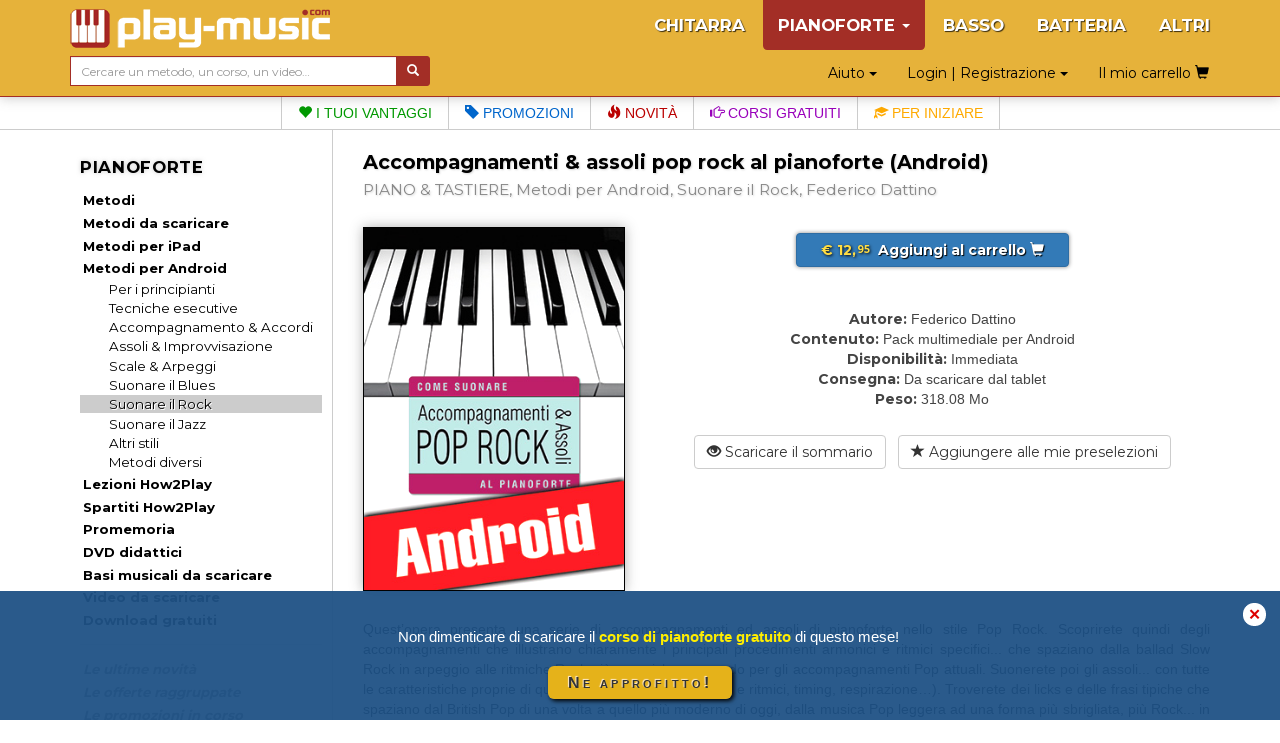

--- FILE ---
content_type: text/html; charset=UTF-8
request_url: https://www.play-music.com/it/product/accompagnamenti_assoli_pop_rock_pianoforte_android.html
body_size: 8991
content:
<!DOCTYPE html>
<html lang="it" xmlns:og="http://ogp.me/ns#">

<head>
    <!-- DEBUT GA4 -->
    <script async src="https://www.googletagmanager.com/gtag/js?id=G-RJZ7PP16SF"></script>
    <script>
      window.dataLayer = window.dataLayer || [];
      function gtag(){dataLayer.push(arguments);}
      gtag('js', new Date());

      gtag('config', 'G-RJZ7PP16SF');
    </script>
    <!-- FIN GA4 -->
    <meta charset="utf-8">
    <meta http-equiv="X-UA-Compatible" content="IE=edge">
    <meta name="viewport" content="width=device-width, initial-scale=0.86, maximum-scale=5.0, minimum-scale=0.86, shrink-to-fit=yes">
    <meta property="og:title" content="Accompagnamenti & assoli pop rock al pianoforte (Android) (PIANO & TASTIERE, Metodi per Android, Suonare il Rock, Federico Dattino).">
    <meta property="og:type" content="article">
    <meta property="og:image" content="https://www.play-music.com/pics/3/accompagnamenti-assoli-pop-rock-pianoforte-android.jpg">
            <meta http-equiv="Content-Type" content="text/html; charset=utf-8">
    <meta http-equiv="Content-Language" content="it">
    <meta name="verify-v1" content="C0mWWHxT5aRqbui9AEkT5y+orslG2QEceVOQmK5x6rA=">
    <meta name="msvalidate.01" content="993CDB56E0DB44F41684ACD07A9166B3">
    <link rel="canonical" href="https://www.play-music.com/it/product/accompagnamenti_assoli_pop_rock_pianoforte_cd.html">
<meta property="og:url" content="https://www.play-music.com/it/product/accompagnamenti_assoli_pop_rock_pianoforte_cd.html">
    <title>Accompagnamenti & assoli pop rock al pianoforte (Android) (PIANO & TASTIERE, Metodi per Android, Suonare il Rock, Federico Dattino).</title>
    <link href="/deco/bootstrap/css/bootstrap.min.css" rel="stylesheet">
    <link href="/newstyle.css?d=3" rel="stylesheet" type="text/css">
    <link rel="shortcut icon" type="image/png" href="/deco/favicon.ico">
    <script src="/deco/bootstrap/js/jquery.min.js"></script>
    <script src="/deco/bootstrap/js/bootstrap.min.js"></script>
    <link rel="preconnect" href="https://fonts.googleapis.com">
    <link rel="preconnect" href="https://fonts.gstatic.com" crossorigin>
    <link href="https://fonts.googleapis.com/css2?family=Montserrat:wght@200;400;700&display=swap" rel="stylesheet">
        <style>
            </style>
</head>

<body id="it" class="nothome">
    <div id="page">
        <nav class="navbar navbar-default navbar-fixed-top" id="nav-top">
            <div class="container">
                <div class="navbar-header">
                    <button type="button" class="navbar-toggle collapsed" data-toggle="collapse" data-target="#navbar" aria-expanded="false" aria-controls="navbar">
                        <span class="icon-bar"></span>
                        <span class="icon-bar"></span>
                        <span class="icon-bar"></span>
                    </button>
                    <a class="navbar-brand" href="/it"><img src="/deco/logo-K.png" alt="play-music.com PIANOFORTE" style="margin-top:-6px"></a>
                </div>
                <div id="navbar" class="navbar-collapse collapse">
                    <ul class="nav navbar-nav navbar-right hidden-xs">
                        <li><a href="/it/chitarra_intavolatura.html">CHITARRA</a></li><li class="dropdown active"><a href="#" class="dropdown-toggle" data-toggle="dropdown" role="button" aria-expanded="false">PIANOFORTE <span class="caret"></span></a><ul class="dropdown-menu" role="menu"><ul id="mmenu-top"><li class="mmenu11"><a href="/it/pianoforte_tastiera/metodi.html">Metodi</a></li><li class="mmenu11"><a href="/it/pianoforte_tastiera/metodi_scaricamento.html">Metodi da scaricare</a></li><li class="mmenu11"><a href="/it/pianoforte_tastiera/metodi_ipad.html">Metodi per iPad</a></li><li class="mmenu11"><a href="/it/pianoforte_tastiera/metodi_android.html">Metodi per Android</a></li><li class="mmenu21"><a href="/it/pianoforte_tastiera/metodi_android/principianti_iniziazione.html">Per i principianti</a></li><li class="mmenu21"><a href="/it/pianoforte_tastiera/metodi_android/iniziazione_tecniche.html">Tecniche esecutive</a></li><li class="mmenu21"><a href="/it/pianoforte_tastiera/metodi_android/accompagnamento.html">Accompagnamento & Accordi</a></li><li class="mmenu21"><a href="/it/pianoforte_tastiera/metodi_android/assolo_improvvisazione.html">Assoli & Improvvisazione</a></li><li class="mmenu21"><a href="/it/pianoforte_tastiera/metodi_android/scale_arpeggi.html">Scale & Arpeggi</a></li><li class="mmenu21"><a href="/it/pianoforte_tastiera/metodi_android/stile_blues.html">Suonare il Blues</a></li><li class="mmenu22"><a href="/it/pianoforte_tastiera/metodi_android/stile_rock.html">Suonare il Rock</a></li><li class="mmenu21"><a href="/it/pianoforte_tastiera/metodi_android/stile_jazz.html">Suonare il Jazz</a></li><li class="mmenu21"><a href="/it/pianoforte_tastiera/metodi_android/altri_stili.html">Altri stili</a></li><li class="mmenu21"><a href="/it/pianoforte_tastiera/metodi_android/varie.html">Metodi diversi</a></li><li class="mmenu11"><a href="/it/pianoforte_tastiera/how2play.html">Lezioni How2Play</a></li><li class="mmenu11"><a href="/it/pianoforte_tastiera/spartiti.html">Spartiti How2Play</a></li><li class="mmenu11"><a href="/it/pianoforte_tastiera/depliant.html">Promemoria</a></li><li class="mmenu11"><a href="/it/pianoforte_tastiera/dvd.html">DVD didattici</a></li><li class="mmenu11"><a href="/it/pianoforte_tastiera/playbacks_scaricamento.html">Basi musicali da scaricare</a></li><li class="mmenu11"><a href="/it/pianoforte_tastiera/video_brani.html">Video da scaricare</a></li><li class="mmenu11"><a href="/it/pianoforte_tastiera/gratuiti.html">Download gratuiti</a></li><li class="mmenu11 white first"><a href="/it/pianoforte_tastiera/novita.html">Le ultime novità</a></li><li class="mmenu11 white"><a href="/it/pianoforte_tastiera/pack.html">Le offerte raggruppate</a></li><li class="mmenu11 white"><a href="/it/pianoforte_tastiera/promozioni.html">Le promozioni in corso</a></li><li class="mmenu03">&nbsp;</li></ul></ul></li><li><a href="/it/basso_intavolatura.html">BASSO</a></li><li><a href="/it/batteria.html">BATTERIA</a></li><li><a href="/it/altri_strumenti.html">ALTRI</a></li>                    </ul>
                    <ul class="nav navbar-nav navbar-right hidden-sm hidden-md hidden-lg">
                        <!--li style="border-bottom: 1px solid #700;"><a href="#" id="tognav">MENÙ</a></li-->
                        <li><a href="/it/chitarra_intavolatura.html">CHITARRA</a></li><li class="on"><a href="/it/pianoforte_tastiera.html">&gt; PIANOFORTE &lt;</a></li><li><a href="/it/basso_intavolatura.html">BASSO</a></li><li><a href="/it/batteria.html">BATTERIA</a></li><li><a href="/it/altri_strumenti.html">ALTRI</a></li>                        <li style="border-top: 1px solid #700;"><li class="dropdown"><a href="#" class="dropdown-toggle" data-toggle="dropdown" role="button" aria-expanded="false">Login | Registrazione <span class="caret"></span></a><ul class="dropdown-menu" role="menu"><li class="shy"><a class="btn btn-primary shyb" href="/it/il_mio_conto.html">ACCEDI</a></li><li class="shy"><a class="btn btn-primary shyb" href="/it/iscrizione.html">CREA UN ACCOUNT</a></li></ul></li></li>
                        <li class="dropdown"><a href="#" class="dropdown-toggle" data-toggle="dropdown" role="button" aria-expanded="false">Aiuto <span class="caret"></span></a><ul class="dropdown-menu" role="menu"><li><a href="/it/faq.html">FAQ (Domande più frequenti)</a></li><li><a href="/it/password_dimenticata.html">Password dimenticata?</a></li><li><a href="/it/no_email.html">Non ricevi le mail?</a></li><li><a href="/it/link_utili.html">Alcuni link utili</a></li><li><a href="/it/contatto.html">Contattaci</a></li></ul></li>                        <li><a class="btn memopanier" rel="nofollow" href="/it/il_mio_carrello.html">Il mio carrello <span class="glyphicon glyphicon-shopping-cart"></span></a></li>
                    </ul>
                </div>
            </div>
            <div class="container search-cart">
                <div class="row">
                    <div class="col-sm-4 text-left search">
                        <form class="form-horizontal" action="/it/ricerca.html" style="white-space: nowrap;">
                            <div class="input-group">
                                <input type="text" id="keywords" name="keywords" class="form-control input-sm" placeholder="Cercare un metodo, un corso, un video…" value="">
                                <span class="input-group-btn">
                                    <button class="btn btn-default btn-sm" type="submit" style="background-color:#a32e26;color:#FFF"> <span class="glyphicon glyphicon-search" aria-hidden="true"></span></button>
                                </span>
                            </div>
                        </form>
                    </div>
                    <div class="col-sm-8 text-right hidden-xs">
                        <div class="btn dropdown"><a href="#" class="dropdown-toggle" data-toggle="dropdown" role="button" aria-expanded="false">Aiuto <span class="caret"></span></a><ul class="dropdown-menu" role="menu"><li><a href="/it/faq.html">FAQ (Domande più frequenti)</a></li><li><a href="/it/password_dimenticata.html">Password dimenticata?</a></li><li><a href="/it/no_email.html">Non ricevi le mail?</a></li><li><a href="/it/link_utili.html">Alcuni link utili</a></li><li><a href="/it/contatto.html">Contattaci</a></li></ul></div>                        <div class="btn dropdown"><a href="#" class="dropdown-toggle" data-toggle="dropdown" role="button" aria-expanded="false">Login | Registrazione <span class="caret"></span></a><ul class="dropdown-menu" role="menu"><li class="shy"><a class="btn btn-primary shyb" href="/it/il_mio_conto.html">ACCEDI</a></li><li class="shy"><a class="btn btn-primary shyb" href="/it/iscrizione.html">CREA UN ACCOUNT</a></li></ul></div>                        <a class="btn memopanier" rel="nofollow" href="/it/il_mio_carrello.html">Il mio carrello <span class="glyphicon glyphicon-shopping-cart"></span></a>                    </div>
                </div>
            </div>
        </nav>

        <div class="row" style="margin:0"><div class="col-xs-12" style="padding:0"><ul id="bandMenu"><li><a href="https://www.play-music.com/it/i_vantaggi.html?asi=K"><span class="glyphicon glyphicon-heart"></span> I tuoi vantaggi</a></li><li><a href="https://www.play-music.com/it/pianoforte_tastiera/promozioni.html"><span class="glyphicon glyphicon-tag"></span> Promozioni</a></li><li><a href="https://www.play-music.com/it/pianoforte_tastiera/novita.html"><span class="glyphicon glyphicon-fire"></span> Novità</a></li><li><a href="/it/blog/La_Quinta_Sinfonia_di_Beethoven_al_pianoforte.html"><span class="glyphicon glyphicon-hand-right"></span> Corsi gratuiti</a></li><li><a href="https://www.play-music.com/it/offerta_pianoforte_principiante.html"><span class="glyphicon glyphicon-education"></span> Per iniziare</a></li></ul></div></div>
        <div class="container" id="main-row">
            <div class="row">
                <nav class="hidden-xs col-sm-4 col-md-3 col-lg-3 left-side" id="left-block">
                    <div class="module-block panel panel-default"><div class="panel-heading">PIANOFORTE</div><div class="panel-body"><ul id="mmenu"><li class="mmenu11"><a href="/it/pianoforte_tastiera/metodi.html">Metodi</a></li><li class="mmenu11"><a href="/it/pianoforte_tastiera/metodi_scaricamento.html">Metodi da scaricare</a></li><li class="mmenu11"><a href="/it/pianoforte_tastiera/metodi_ipad.html">Metodi per iPad</a></li><li class="mmenu11"><a href="/it/pianoforte_tastiera/metodi_android.html">Metodi per Android</a></li><li class="mmenu21"><a href="/it/pianoforte_tastiera/metodi_android/principianti_iniziazione.html">Per i principianti</a></li><li class="mmenu21"><a href="/it/pianoforte_tastiera/metodi_android/iniziazione_tecniche.html">Tecniche esecutive</a></li><li class="mmenu21"><a href="/it/pianoforte_tastiera/metodi_android/accompagnamento.html">Accompagnamento & Accordi</a></li><li class="mmenu21"><a href="/it/pianoforte_tastiera/metodi_android/assolo_improvvisazione.html">Assoli & Improvvisazione</a></li><li class="mmenu21"><a href="/it/pianoforte_tastiera/metodi_android/scale_arpeggi.html">Scale & Arpeggi</a></li><li class="mmenu21"><a href="/it/pianoforte_tastiera/metodi_android/stile_blues.html">Suonare il Blues</a></li><li class="mmenu22"><a href="/it/pianoforte_tastiera/metodi_android/stile_rock.html">Suonare il Rock</a></li><li class="mmenu21"><a href="/it/pianoforte_tastiera/metodi_android/stile_jazz.html">Suonare il Jazz</a></li><li class="mmenu21"><a href="/it/pianoforte_tastiera/metodi_android/altri_stili.html">Altri stili</a></li><li class="mmenu21"><a href="/it/pianoforte_tastiera/metodi_android/varie.html">Metodi diversi</a></li><li class="mmenu11"><a href="/it/pianoforte_tastiera/how2play.html">Lezioni How2Play</a></li><li class="mmenu11"><a href="/it/pianoforte_tastiera/spartiti.html">Spartiti How2Play</a></li><li class="mmenu11"><a href="/it/pianoforte_tastiera/depliant.html">Promemoria</a></li><li class="mmenu11"><a href="/it/pianoforte_tastiera/dvd.html">DVD didattici</a></li><li class="mmenu11"><a href="/it/pianoforte_tastiera/playbacks_scaricamento.html">Basi musicali da scaricare</a></li><li class="mmenu11"><a href="/it/pianoforte_tastiera/video_brani.html">Video da scaricare</a></li><li class="mmenu11"><a href="/it/pianoforte_tastiera/gratuiti.html">Download gratuiti</a></li><li class="mmenu11 white first"><a href="/it/pianoforte_tastiera/novita.html">Le ultime novità</a></li><li class="mmenu11 white"><a href="/it/pianoforte_tastiera/pack.html">Le offerte raggruppate</a></li><li class="mmenu11 white"><a href="/it/pianoforte_tastiera/promozioni.html">Le promozioni in corso</a></li><li class="mmenu03">&nbsp;</li></ul></div></div><div class="module-block panel panel-default"><div class="panel-heading">Selezioni tematiche</div><div class="panel-body in"><a href="/it/offerta_pianoforte_principiante.html" class="tl thema first"  rel="nofollow">Per ben <strong>iniziare</strong> il pianoforte</a><a href="/it/offerta_pianoforte_tecniche.html" class="tl thema"  rel="nofollow">Per migliorare la <strong>tecnica</strong></a><a href="/it/offerta_pianoforte_accordi.html" class="tl thema"  rel="nofollow">Per conoscere gli <strong>accordi</strong></a><a href="/it/offerta_pianoforte_scale.html" class="tl thema"  rel="nofollow">Per conoscere le <strong>scale</strong></a><a href="/it/offerta_pianoforte_accompagnare.html" class="tl thema"  rel="nofollow">Per ben <strong>accompagnare</strong></a><a href="/it/offerta_pianoforte_improvvisare.html" class="tl thema"  rel="nofollow">Per ben <strong>improvvisare</strong></a><a href="/it/offerta_pianoforte_blues.html" class="tl thema"  rel="nofollow">Per suonare il <strong>blues</strong></a><a href="/it/offerta_pianoforte_rock.html" class="tl thema"  rel="nofollow">Per suonare il <strong>rock</strong></a><a href="/it/offerta_pianoforte_jazz.html" class="tl thema"  rel="nofollow">Per suonare il <strong>jazz</strong></a><strong><a href="/it/pianoforte_tastiera/offerte_tematiche.html" class="tl thema"  rel="nofollow"><p class="decal">Tutti i temi per il PIANOFORTE</p></a></strong></div></div><div class="module-block panel panel-default hidden" id="instru-select"><div class="panel-body"><ul><li><a href="/it/chitarra_intavolatura.html">CHITARRA</a></li><li class="on"><a href="/it/pianoforte_tastiera.html">&gt; PIANOFORTE &lt;</a></li><li><a href="/it/basso_intavolatura.html">BASSO</a></li><li><a href="/it/batteria.html">BATTERIA</a></li><li><a href="/it/altri_strumenti.html">ALTRI</a></li></ul></div></div><div><a href="/pics/catalogues/CATALOGO-PIANOFORTE.pdf" class="hidden-xs"><img src="/pics/catalogues/CATALOGO-PIANOFORTE.png" style="width:100%;"></a></div><div style="margin-top:1em;margin-bottom:1em;"><a id="pub4" href="https://www.play-music.com/it/applicazione-mac-pc.html" rel="nofollow"><img src="/pics/pubs/it/pub-app-it.jpg" alt="applicazione mac pc" style="width:100%;" /></a></div><div style="margin-top:1em"><a href="/it/richiesta-rivenditore.html" class="hidden-xs"><img src="/deco/revendeurit.jpg" style="width:100%"></a></div><br/><a id="pub6" href="http://www.play-music.com/it/diventare_affiliato.html" rel="nofollow"><img src="/pics/pubs/it/partenaireit.jpg" alt="diventare affiliato" style="width:100%;" /></a><div>&nbsp;</div>                </nav>
                <div class="col-xs-12 col-sm-8 col-md-9 col-lg-9 main" id="main-block">
                    <!--div class="hidden-xs hidden-md hidden-lg" style="height:40px;">&nbsp;</div-->
                    <div id="alert"></div>
                    <h1>Accompagnamenti & assoli pop rock al pianoforte (Android)</h1>
                    <h2>
                        <span>PIANO & TASTIERE, Metodi per Android, Suonare il Rock, Federico Dattino</span>
                    </h2>
                    <div class="catpanel visible-xs "><a href="/it/pianoforte_tastiera/metodi_android.html" class="btn btn-primary btn-xs btn-block"><span class="glyphicon glyphicon-menu-left"></span> &nbsp; Metodi per Android </a></div>            <div id="product_detail">

                <div id="detail" class="row">
                    <div class="col-md-4 left">
                        <img src="https://www.play-music.com/pics/3/accompagnamenti-assoli-pop-rock-pianoforte-android.jpg" class="main-picture" alt="Accompagnamenti & assoli pop rock al pianoforte (Android)" title="Accompagnamenti & assoli pop rock al pianoforte (Android)">                    </div>
                    <div class="col-md-8 right infoproduit">
                        <div class="buyButtons"><p><a href="/it/pianoforte_tastiera/metodi_android/stile_rock.html?cart=15538" class="buybtn btn btn-primary btn-block" rel="nofollow" data-cabin-event="Put in cart"><span class="prix"> € 12,<sup>95</sup> </span> &nbsp;Aggiungi al carrello&nbsp;<span class="glyphicon glyphicon-shopping-cart"></span></a></p></div><div><span class="left">Autore:</span> <span class="right">Federico Dattino</span></div><div><span class="left">Contenuto:</span> <span class="right">Pack multimediale per Android</span></div><div><span class="left">Disponibilità:</span> <span class="right">Immediata</span></div><div><span class="left">Consegna:</span> <span class="right">Da scaricare dal tablet</span></div><div><span class="left">Peso:</span> <span class="right">318.08 Mo</span></div><div class="clearfix">&nbsp;</div><a href="/sommaires/CJPianofortePopRock.pdf" class="btn btn-default btn-block" rel="nofollow"><span class="glyphicon glyphicon-eye-open"></span> Scaricare il sommario</a> &nbsp; <a href="?presel=15538" class="btn btn-default btn-block" rel="nofollow"><span class="glyphicon glyphicon-star"></span> Aggiungere alle mie preselezioni</a>                    </div>
                </div>

                <div class="break clearfix"></div>

                <!-- Descriptif du produit -->
                <div class="product_text">
                Quest’opera presenta una serie di accompagnamenti ed assoli di pianoforte nello stile Pop Rock. Scoprirete quindi degli accompagnamenti che illustrano chiaramente i principali procedimenti armonici e ritmici specifici... che spaziano dalla ballad Slow Rock in arpeggio alle ritmiche Rock più energiche passando per gli accompagnamenti Pop attuali. Suonerete poi gli assoli... con tutte le caratteristiche proprie di questo stile (gimmicks armonici e ritmici, timing, respirazione…). Troverete dei licks e delle frasi tipiche che spaziano dal British Pop di una volta a quello più moderno di oggi, dalla musica Pop leggera ad una forma più sbrigliata, più Rock... in breve, c’è di tutto! Dai Beatles a David Bowie passando per Elton John, Keane o Coldplay... le fonti d’ispirazione non mancano per evocare questo stile al pianoforte! Per ogni accompagnamento ed assolo, troverete 5 registrazioni diverse distribuite nel modo seguente: il pianoforte da solo, a velocità normale poi ridotta, la stessa parte di pianoforte suonata però sulla sua base musicale ed infine la sola base musicale, prima a velocità normale, poi ridotta... per permettere ad ognuno di suonare secondo il proprio ritmo, il proprio livello e le proprie capacità. Ossia più di 4 ore di musica in tutto!                </div>

            </div>
        <div class="listing_home framed"><h3>Prodotto fisico originale ed altre versioni disponibili:</h3><div class="inframe" style="text-align:center;"><div class="mini_home clearfix withoverlay"><a href="/it/product/accompagnamenti_assoli_pop_rock_pianoforte_cd.html" ><img src="/pics/3/M/accompagnamenti-assoli-pop-rock-pianoforte-cd.jpg" class="img_M" alt="Accompagnamenti & assoli pop rock al pianoforte"></a></div>
<div class="mini_home clearfix withoverlay"><a href="/it/product/accompagnamenti_assoli_pop_rock_pianoforte_pdf.html" ><img src="/pics/3/M/accompagnamenti-assoli-pop-rock-pianoforte-pdf.jpg" class="img_M" alt="Accompagnamenti & assoli pop rock al pianoforte (pdf + mp3)"></a></div>
<div class="mini_home clearfix withoverlay"><a href="/it/product/accompagnamenti_assoli_pop_rock_pianoforte_ipad.html" ><img src="/pics/3/M/accompagnamenti-assoli-pop-rock-pianoforte-ipad.jpg" class="img_M" alt="Accompagnamenti & assoli pop rock al pianoforte (iPad)"></a></div>
</div><div class="break clearfix"></div></div>                <!-- Vidéo de présentation (bande annonce) -->
                                <!--h3 class="lm" id="video">Alcuni estratti video o audio di questo prodotto:</h3-->
                <div class="product_text clearfix video-block" id="video" title="Accompagnamenti & assoli pop rock al pianoforte (Android)">
                        <!--script src="http://jwpsrv.com/library/pIwr3soaEeObPyIACmOLpg.js"></script-->
                        <script src="/deco/jwplayer/jwplayer.js"></script>
                        <script>jwplayer.key="Y+MiwE3zRgtS1stvKqCGj+QGh6dl7BTpOU6NdGnp+bE=";</script>
                        <div id="myPlayer"></div>
                        <script type="text/javascript">
                            jwplayer("myPlayer").setup({
                                width:        '100%',
                                aspectratio:  '4:3',
                                primary:      'html5',
                                stretching:   'exactfit',
                                controls:     'true',
                                fallback:     'false',
                                autostart:    false,
                                repeat:       'false',
                                skin:         {name: "roundster" },
                                file:         "https://www.play-music.com/ba/CJ-011.mp4",
                                image:        "https://www.play-music.com/ba/CJ-011.jpg"
                            });
                        </script>
                </div>
                                <!-- Fin de vidéo de présentation (bande annonce) -->
<div class="listing_home framed" id="epack-listing"><h3>Approfitta del <em>75%</em> di sconto sulle altre versioni di questo metodo!</h3><p class="intro">Comprando questo metodo nella sua versione Fisica (con registrazioni scaricabili), PDF, iPad o Android, beneficerai automaticamente di uno sconto del 75% sulle altre versioni digitali dello stesso metodo. Approfittane!</p><div class="epack-box"><p style="float:left"><img src="/pics/3/S/accompagnamenti-assoli-pop-rock-pianoforte-android.jpg" /><img src="/deco/plus.png" class="plus" /><img src="/pics/3/S/accompagnamenti-assoli-pop-rock-pianoforte-cd.jpg" /></p><p style="float:right;padding-top:21px" class="pd1"><a href="/it/pianoforte_tastiera/metodi_android/stile_rock.html?cart=6606&is=pack" class="buybtn btn btn-primary btn-block" rel="nofollow"><span class="prixjaune" data-cabin-event="Put in cart"> € 18,<sup>19</sup> </span> &nbsp; <span class="glyphicon glyphicon-shopping-cart"></span>&nbsp;</a><br /><span class="benef">Risparmia <span>9.71</span> €</span></p><div class="break clearfix"></div></div><div class="epack-box"><p style="float:left"><img src="/pics/3/S/accompagnamenti-assoli-pop-rock-pianoforte-android.jpg" /><img src="/deco/plus.png" class="plus" /><img src="/pics/3/S/accompagnamenti-assoli-pop-rock-pianoforte-pdf.jpg" /></p><p style="float:right;padding-top:21px" class="pd1"><a href="/it/pianoforte_tastiera/metodi_android/stile_rock.html?cart=6608&is=pack" class="buybtn btn btn-primary btn-block" rel="nofollow"><span class="prixjaune" data-cabin-event="Put in cart"> € 16,<sup>19</sup> </span> &nbsp; <span class="glyphicon glyphicon-shopping-cart"></span>&nbsp;</a><br /><span class="benef">Risparmia <span>9.71</span> €</span></p><div class="break clearfix"></div></div><div class="epack-box"><p style="float:left"><img src="/pics/3/S/accompagnamenti-assoli-pop-rock-pianoforte-android.jpg" /><img src="/deco/plus.png" class="plus" /><img src="/pics/3/S/accompagnamenti-assoli-pop-rock-pianoforte-pdf.jpg" /><img src="/deco/plus.png" class="plus" /><img src="/pics/3/S/accompagnamenti-assoli-pop-rock-pianoforte-cd.jpg" /></p><p style="float:right;padding-top:21px" class="pd1"><a href="/it/pianoforte_tastiera/metodi_android/stile_rock.html?cart=6604&is=pack" class="buybtn btn btn-primary btn-block" rel="nofollow"><span class="prixjaune" data-cabin-event="Put in cart"> € 21,<sup>43</sup> </span> &nbsp; <span class="glyphicon glyphicon-shopping-cart"></span>&nbsp;</a><br /><span class="benef">Risparmia <span>19.42</span> €</span></p><div class="break clearfix"></div></div></div><div class="framed clearfix"><div class="listing_rel"><h3>I clienti che hanno comprato questo prodotto hanno anche comprato:</h3></div><div class="inframe"><div class="break clearfix recom-bag"><a href="https://www.play-music.com/it/product/accompagnamenti_assoli_rock_and_roll_pianoforte_android.html" class="recom"><img src="/pics/3/M/accompagnamenti-assoli-rock-and-roll-pianoforte-android.jpg" alt="Accompagnamenti & assoli rock ’n’ roll al pianoforte (Android)" /></a><a href="https://www.play-music.com/it/product/backing_tracks_slow_pop_pianoforte_android.html" class="recom"><img src="/pics/3/M/backing-tracks-slow-pop-pianoforte-android.jpg" alt="Backing tracks Slow Pop per il pianoforte (Android)" /></a><a href="https://www.play-music.com/it/product/iniziazione_piano_rock_pop_3d_android.html" class="recom"><img src="/pics/3/M/iniziazione-piano-rock-pop-3d-android.jpg" alt="Iniziazione al piano rock & pop in 3D (Android)" /></a><a href="https://www.play-music.com/it/product/25_canzoni_pop_pianoforte_android.html" class="recom"><img src="/pics/3/M/25-canzoni-pop-pianoforte-android.jpg" alt="25 canzoni pop per pianoforte (Android)" /></a><a href="https://www.play-music.com/it/product/25_ballate_piano_android.html" class="recom"><img src="/pics/3/M/25-ballate-piano-android.jpg" alt="25 ballate per piano (Android)" /><div class="overlay">&ndash; 20 %</div></a><a href="https://www.play-music.com/it/product/successi_anni_60_pianoforte_android.html" class="recom"><img src="/pics/3/M/successi-anni-60-pianoforte-android.jpg" alt="I successi degli anni ’60 al pianoforte (Android)" /></a><a href="https://www.play-music.com/it/product/successi_anni_70_pianoforte_android.html" class="recom"><img src="/pics/3/M/successi-anni-70-pianoforte-android.jpg" alt="I successi degli anni ’70 al pianoforte (Android)" /></a><a href="https://www.play-music.com/it/product/accompagnamenti_assoli_blues_pianoforte_android.html" class="recom"><img src="/pics/3/M/accompagnamenti-assoli-blues-pianoforte-android.jpg" alt="Accompagnamenti & assoli blues al pianoforte (Android)" /></a></div></div></div>                </div>
            </div>
        </div>

        <div id="bando-pms"><a href="/it/blog/La_Quinta_Sinfonia_di_Beethoven_al_pianoforte.html">Hai scaricato il corso di pianoforte gratuito del mese?</a></div>
        <div id="bottom">
            <nav id="bot">
                <div id="menu_bas_1" class="module-block panel panel-default"><div class="panel-heading">SERVIZI</div><div class="panel-body in"><ul><li><a href="/it/iscrizione.html">Iscrizione gratuita</a></li><li><a href="/it/play_music_school.html">I corsi gratuiti</a></li><li><a href="/it/i_vantaggi.html">I vantaggi</a></li></ul></div></div>                <div id="menu_bas_2" class="module-block panel panel-default"><div class="panel-heading">INFORMAZIONI</div><div class="panel-body in"><ul><li><a href="/it/informazioni_generali.html">Informazioni generali</a></li><li><a href="/it/sconti_riduzioni.html">Sconti e riduzioni</a></li><li><a href="/it/diritti_di_utilizzazione.html">Diritti di utilizzazione</a></li></ul></div></div>                <div id="menu_bas_3" class="module-block panel panel-default"><div class="panel-heading">ALTRI</div><div class="panel-body in"><ul><li><a href="https://www.facebook.com/Play-Music-Italia-363073287042896/">Facebook</a></li><li><a href="/it/diventare_affiliato.html">Diventare affiliato</a></li><li><a href="/it/partner.html">I nostri partner</a></li></ul></div></div>            </nav>
            <div class="drapeaux">
                <a href="/fr/"><img src="/deco/fr.png"></a><a href="/it/"><img src="/deco/it.png"></a><a href="/es/"><img src="/deco/es.png"></a><a href="/de/"><img src="/deco/de.png"></a><a href="/en/"><img src="/deco/en.png"></a>            </div>
        </div>
    </div>

            <!--script>
            (function(i,s,o,g,r,a,m){i['GoogleAnalyticsObject']=r;i[r]=i[r]||function(){
            (i[r].q=i[r].q||[]).push(arguments)},i[r].l=1*new Date();a=s.createElement(o),
            m=s.getElementsByTagName(o)[0];a.async=1;a.src=g;m.parentNode.insertBefore(a,m)
            })(window,document,'script','https://www.google-analytics.com/analytics.js','ga');

            ga('create', 'UA-1755709-22', 'auto');
            ga('send', 'pageview');
            //ga('require', 'ecommerce');
        </script-->
                <!-- End Google Analytics -->
                    <div id="overlayPMS"><a onClick="document.getElementById('overlayPMS').style.display='none';window.sessionStorage.setItem('bpms', 'off')">✕</a>
            <div><div class="aTitle">Non dimenticare di scaricare il     <b>corso di pianoforte gratuito</b> di questo mese!</div><div class="aLink">    <a href="/it/blog/La_Quinta_Sinfonia_di_Beethoven_al_pianoforte.html">Ne approfitto!</a></div></div>
        </div>
        <script type="text/javascript">
            if (window.sessionStorage.getItem('bpms') === 'off') {
                document.getElementById('overlayPMS').style.display = 'none';
            }
            const btn = document.querySelector('.aLink > a');
            btn.addEventListener("click", function() {
                document.getElementById('overlayPMS').style.display = 'none';
                window.sessionStorage.setItem('bpms', 'off');
            })
        </script>
        <script type="text/javascript">
        $(document).ready(function(evt) {
            $('#tognav').click(function() {
                $('#main-block').toggleClass('hidden-xs').toggleClass('hidden-sm');
                $('#left-block').toggleClass('hidden-xs').toggleClass('hidden-sm');
                $('#navbar').collapse('hide');
                $('#instru-select').toggleClass('hidden');
            });
            var duree = $('#main-block').width() * 35;
            $('.marquee').marquee({
                duration: duree,
                duplicated: true,
                gap: 50,
                delayBeforeStart: 0
            });
        });
    </script>
    <script async defer src="https://stats.play-music.com/hello.js"></script>
</body>

</html>
<script type="text/javascript">
    (function(d) {
        d.fn.marquee = function(w) {
            return this.each(function() {
                var a = d.extend({}, d.fn.marquee.defaults, w),
                    b = d(this),
                    c, k, p, q, h, l = 3,
                    x = "animation-play-state",
                    e = !1,
                    B = function(a, b, c) {
                        for (var d = ["webkit", "moz", "MS", "o", ""], e = 0; e < d.length; e++) d[e] || (b = b.toLowerCase()), a.addEventListener(d[e] + b, c, !1)
                    },
                    E = function(a) {
                        var b = [],
                            c;
                        for (c in a) a.hasOwnProperty(c) && b.push(c + ":" + a[c]);
                        b.push();
                        return "{" + b.join(",") + "}"
                    },
                    g = {
                        pause: function() {
                            e && a.allowCss3Support ? c.css(x, "paused") : d.fn.pause && c.pause();
                            b.data("runningStatus",
                                "paused");
                            b.trigger("paused")
                        },
                        resume: function() {
                            e && a.allowCss3Support ? c.css(x, "running") : d.fn.resume && c.resume();
                            b.data("runningStatus", "resumed");
                            b.trigger("resumed")
                        },
                        toggle: function() {
                            g["resumed" == b.data("runningStatus") ? "pause" : "resume"]()
                        },
                        destroy: function() {
                            clearTimeout(b.timer);
                            b.css("visibility", "hidden").html(b.find(".js-marquee:first"));
                            setTimeout(function() {
                                b.css("visibility", "visible")
                            }, 0)
                        }
                    };
                if ("string" === typeof w) d.isFunction(g[w]) && (c || (c = b.find(".js-marquee-wrapper")), !0 === b.data("css3AnimationIsSupported") &&
                    (e = !0), g[w]());
                else {
                    var r;
                    d.each(a, function(c, d) {
                        r = b.attr("data-" + c);
                        if ("undefined" !== typeof r) {
                            switch (r) {
                                case "true":
                                    r = !0;
                                    break;
                                case "false":
                                    r = !1
                            }
                            a[c] = r
                        }
                    });
                    a.duration = a.speed || a.duration;
                    q = "up" == a.direction || "down" == a.direction;
                    a.gap = a.duplicated ? a.gap : 0;
                    b.wrapInner('<div class="js-marquee"></div>');
                    var f = b.find(".js-marquee").css({
                        "margin-right": a.gap,
                        "float": "left"
                    });
                    a.duplicated && f.clone(!0).appendTo(b);
                    b.wrapInner('<div style="width:100000px" class="js-marquee-wrapper"></div>');
                    c = b.find(".js-marquee-wrapper");
                    if (q) {
                        var m = b.height();
                        c.removeAttr("style");
                        b.height(m);
                        b.find(".js-marquee").css({
                            "float": "none",
                            "margin-bottom": a.gap,
                            "margin-right": 0
                        });
                        a.duplicated && b.find(".js-marquee:last").css({
                            "margin-bottom": 0
                        });
                        var s = b.find(".js-marquee:first").height() + a.gap;
                        a.duration *= (parseInt(s, 10) + parseInt(m, 10)) / parseInt(m, 10)
                    } else h = b.find(".js-marquee:first").width() + a.gap, k = b.width(), a.duration *= (parseInt(h, 10) + parseInt(k, 10)) / parseInt(k, 10);
                    a.duplicated && (a.duration /= 2);
                    if (a.allowCss3Support) {
                        var f = document.body ||
                            document.createElement("div"),
                            n = "marqueeAnimation-" + Math.floor(1E7 * Math.random()),
                            z = ["Webkit", "Moz", "O", "ms", "Khtml"],
                            A = "animation",
                            t = "",
                            u = "";
                        f.style.animation && (u = "@keyframes " + n + " ", e = !0);
                        if (!1 === e)
                            for (var y = 0; y < z.length; y++)
                                if (void 0 !== f.style[z[y] + "AnimationName"]) {
                                    f = "-" + z[y].toLowerCase() + "-";
                                    A = f + A;
                                    x = f + x;
                                    u = "@" + f + "keyframes " + n + " ";
                                    e = !0;
                                    break
                                } e && (t = n + " " + a.duration / 1E3 + "s " + a.delayBeforeStart / 1E3 + "s infinite " + a.css3easing, b.data("css3AnimationIsSupported", !0))
                    }
                    var C = function() {
                            c.css("margin-top",
                                "up" == a.direction ? m + "px" : "-" + s + "px")
                        },
                        D = function() {
                            c.css("margin-left", "left" == a.direction ? k + "px" : "-" + h + "px")
                        };
                    a.duplicated ? (q ? c.css("margin-top", "up" == a.direction ? m : "-" + (2 * s - a.gap) + "px") : c.css("margin-left", "left" == a.direction ? k + "px" : "-" + (2 * h - a.gap) + "px"), l = 1) : q ? C() : D();
                    var v = function() {
                        a.duplicated && (1 === l ? (a._originalDuration = a.duration, a.duration = q ? "up" == a.direction ? a.duration + m / (s / a.duration) : 2 * a.duration : "left" == a.direction ? a.duration + k / (h / a.duration) : 2 * a.duration, t && (t = n + " " + a.duration / 1E3 +
                            "s " + a.delayBeforeStart / 1E3 + "s " + a.css3easing), l++) : 2 === l && (a.duration = a._originalDuration, t && (n += "0", u = d.trim(u) + "0 ", t = n + " " + a.duration / 1E3 + "s 0s infinite " + a.css3easing), l++));
                        q ? a.duplicated ? (2 < l && c.css("margin-top", "up" == a.direction ? 0 : "-" + s + "px"), p = {
                            "margin-top": "up" == a.direction ? "-" + s + "px" : 0
                        }) : (C(), p = {
                            "margin-top": "up" == a.direction ? "-" + c.height() + "px" : m + "px"
                        }) : a.duplicated ? (2 < l && c.css("margin-left", "left" == a.direction ? 0 : "-" + h + "px"), p = {
                            "margin-left": "left" == a.direction ? "-" + h + "px" : 0
                        }) : (D(), p = {
                            "margin-left": "left" ==
                                a.direction ? "-" + h + "px" : k + "px"
                        });
                        b.trigger("beforeStarting");
                        if (e) {
                            c.css(A, t);
                            var f = u + " { 100%  " + E(p) + "}",
                                g = d("style");
                            0 !== g.length ? g.filter(":last").append(f) : d("head").append("<style>" + f + "</style>");
                            B(c[0], "AnimationIteration", function() {
                                b.trigger("finished")
                            });
                            B(c[0], "AnimationEnd", function() {
                                v();
                                b.trigger("finished")
                            })
                        } else c.animate(p, a.duration, a.easing, function() {
                            b.trigger("finished");
                            a.pauseOnCycle ? b.timer = setTimeout(v, a.delayBeforeStart) : v()
                        });
                        b.data("runningStatus", "resumed")
                    };
                    b.bind("pause",
                        g.pause);
                    b.bind("resume", g.resume);
                    a.pauseOnHover && b.bind("mouseenter mouseleave", g.toggle);
                    e && a.allowCss3Support ? v() : b.timer = setTimeout(v, a.delayBeforeStart)
                }
            })
        };
        d.fn.marquee.defaults = {
            allowCss3Support: !0,
            css3easing: "linear",
            easing: "linear",
            delayBeforeStart: 1E3,
            direction: "left",
            duplicated: !1,
            duration: 5E3,
            gap: 20,
            pauseOnCycle: !1,
            pauseOnHover: !1
        }
    })(jQuery);
</script>